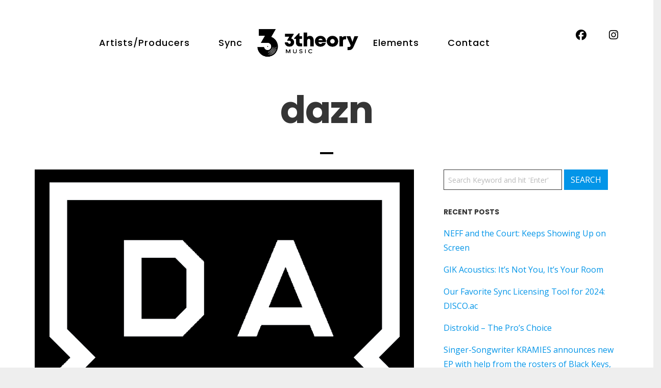

--- FILE ---
content_type: text/javascript
request_url: https://3theorymusic.com/wp-content/plugins/soundrise-music/js/ironMusic.js?ver=6.9
body_size: 466
content:
eventsFilter = function(){
	if ( jQuery('.events-bar').length ) {

		jQuery(document).on('change', '.events-bar #artists_filter', this ,function(e){
			var $bar = jQuery(this).parents('.events-bar')
			var $list = jQuery(this).parents('.events-bar').next('.concerts-list')
			var artist_id = jQuery(this).val();

			if(artist_id == 'all') {
				$list.find('.nothing-found').remove()
				$list.find('li').fadeIn();
			}else{
				$list.find('li').hide();
				$list.find('.nothing-found').remove()
				if ( $list.find('li.artist-'+artist_id).length ) {
                	$list.find('li.artist-'+artist_id).fadeIn();
				}else{

					var noFind = jQuery('<li/>', {
					 'text': ironmusic_vars.i18n.no_events,
					 'class': 'nothing-found'
					})
					$list.find('.nothing-found').remove()
					$list.append(noFind)
				}
			}

		})

	}
}
jQuery(document).ready(function($){
	eventsFilter()
})

function redirect_event_archive(artist_id) {
	$ = jQuery;
	var $params = getParams();
	var redirect_url = (event_url.indexOf('?') != -1 ) ? window.location.origin+window.location.pathname : event_url;
	$params['artist-id'] = artist_id;
	first_param = true;

	$.each($params, function(index, val) {
		if (val != 'all' && index != 'paged') {
			if(first_param) {
				first_param = false;
				redirect_url += '?'+index+'='+val;
			}
			else {
				redirect_url += '&'+index+'='+val;
			}
		}

	});

	window.location.href=redirect_url;

}

function getParams(){
    var oGetVars = {};

    if (location.search.length > 1) {
      for (var aItKey, nKeyId = 0, aCouples = location.search.substr(1).split("&"); nKeyId < aCouples.length; nKeyId++) {
        aItKey = aCouples[nKeyId].split("=");
        oGetVars[decodeURIComponent(aItKey[0])] = aItKey.length > 1 ? decodeURIComponent(aItKey[1]) : "";
      }
    }

    return oGetVars;
}